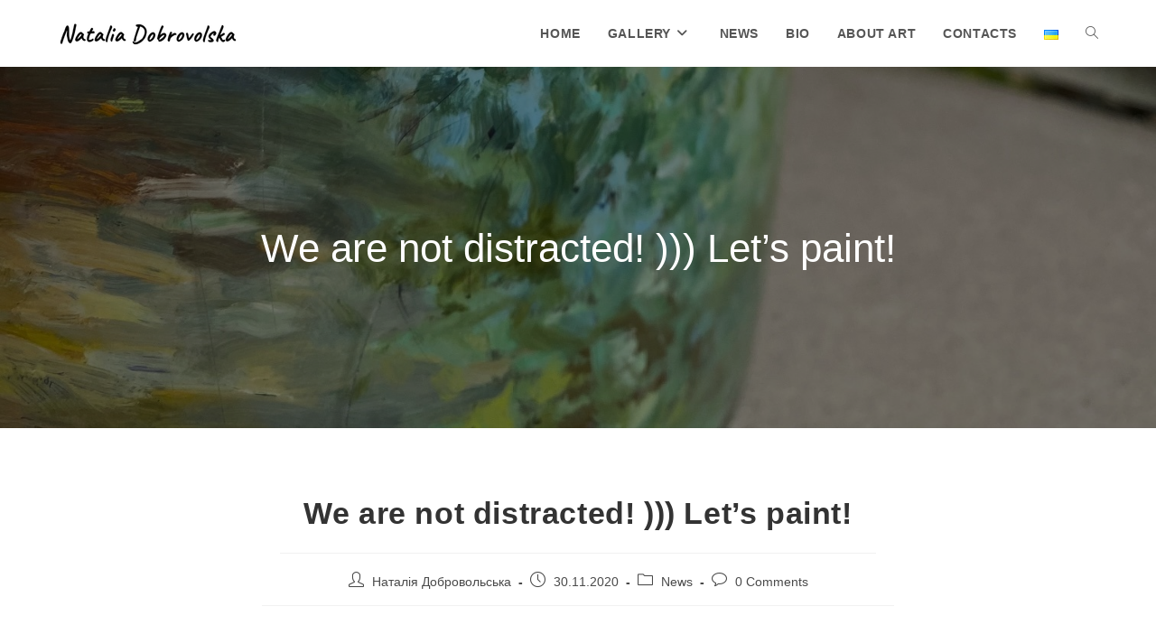

--- FILE ---
content_type: text/html; charset=UTF-8
request_url: https://dobrovolska.org.ua/en/2020/11/30/%D0%BD%D0%B5-%D0%B2%D1%96%D0%B4%D0%B2%D0%BE%D0%BB%D1%96%D0%BA%D0%B0%D1%94%D0%BC%D0%BE%D1%81%D1%8F-%D0%BC%D0%B0%D0%BB%D1%8E%D1%94%D0%BC%D0%BE-%D0%B4%D0%B0%D0%BB%D1%96-2/
body_size: 15351
content:
<!DOCTYPE html>
<html class="html" dir="ltr" lang="en-GB" prefix="og: https://ogp.me/ns#">
<head>
	<meta charset="UTF-8">
	<link rel="profile" href="https://gmpg.org/xfn/11">

	<title>Let's paint in the bottle! | Наталія Добровольська</title>

		<!-- All in One SEO 4.9.3 - aioseo.com -->
	<meta name="description" content="Wind, The process of painting in the curve bottle." />
	<meta name="robots" content="max-image-preview:large" />
	<meta name="author" content="Наталія Добровольська"/>
	<meta name="keywords" content="wind in the bottle,picture in the bottle" />
	<link rel="canonical" href="https://dobrovolska.org.ua/en/2020/11/30/%d0%bd%d0%b5-%d0%b2%d1%96%d0%b4%d0%b2%d0%be%d0%bb%d1%96%d0%ba%d0%b0%d1%94%d0%bc%d0%be%d1%81%d1%8f-%d0%bc%d0%b0%d0%bb%d1%8e%d1%94%d0%bc%d0%be-%d0%b4%d0%b0%d0%bb%d1%96-2/" />
	<meta name="generator" content="All in One SEO (AIOSEO) 4.9.3" />
		<meta property="og:locale" content="en_GB" />
		<meta property="og:site_name" content="Наталія Добровольська | Портфоліо ужгородської художниці" />
		<meta property="og:type" content="article" />
		<meta property="og:title" content="Let&#039;s paint in the bottle! | Наталія Добровольська" />
		<meta property="og:description" content="Wind, The process of painting in the curve bottle." />
		<meta property="og:url" content="https://dobrovolska.org.ua/en/2020/11/30/%d0%bd%d0%b5-%d0%b2%d1%96%d0%b4%d0%b2%d0%be%d0%bb%d1%96%d0%ba%d0%b0%d1%94%d0%bc%d0%be%d1%81%d1%8f-%d0%bc%d0%b0%d0%bb%d1%8e%d1%94%d0%bc%d0%be-%d0%b4%d0%b0%d0%bb%d1%96-2/" />
		<meta property="og:image" content="https://dobrovolska.org.ua/wp-content/uploads/2020/11/ND-regular-200.png" />
		<meta property="og:image:secure_url" content="https://dobrovolska.org.ua/wp-content/uploads/2020/11/ND-regular-200.png" />
		<meta property="article:published_time" content="2020-11-30T11:15:20+00:00" />
		<meta property="article:modified_time" content="2020-12-22T12:20:47+00:00" />
		<meta name="twitter:card" content="summary" />
		<meta name="twitter:title" content="Let&#039;s paint in the bottle! | Наталія Добровольська" />
		<meta name="twitter:description" content="Wind, The process of painting in the curve bottle." />
		<meta name="twitter:image" content="https://dobrovolska.org.ua/wp-content/uploads/2020/11/ND-regular-200.png" />
		<script type="application/ld+json" class="aioseo-schema">
			{"@context":"https:\/\/schema.org","@graph":[{"@type":"Article","@id":"https:\/\/dobrovolska.org.ua\/en\/2020\/11\/30\/%d0%bd%d0%b5-%d0%b2%d1%96%d0%b4%d0%b2%d0%be%d0%bb%d1%96%d0%ba%d0%b0%d1%94%d0%bc%d0%be%d1%81%d1%8f-%d0%bc%d0%b0%d0%bb%d1%8e%d1%94%d0%bc%d0%be-%d0%b4%d0%b0%d0%bb%d1%96-2\/#article","name":"Let's paint in the bottle! | \u041d\u0430\u0442\u0430\u043b\u0456\u044f \u0414\u043e\u0431\u0440\u043e\u0432\u043e\u043b\u044c\u0441\u044c\u043a\u0430","headline":"We are not distracted! ))) Let&#8217;s paint!","author":{"@id":"https:\/\/dobrovolska.org.ua\/en\/author\/adam4o\/#author"},"publisher":{"@id":"https:\/\/dobrovolska.org.ua\/#organization"},"image":{"@type":"ImageObject","url":"https:\/\/dobrovolska.org.ua\/wp-content\/uploads\/2020\/11\/IMG_9077-1.jpg","width":1512,"height":1599},"datePublished":"2020-11-30T14:15:20+03:00","dateModified":"2020-12-22T15:20:47+03:00","inLanguage":"en-GB","mainEntityOfPage":{"@id":"https:\/\/dobrovolska.org.ua\/en\/2020\/11\/30\/%d0%bd%d0%b5-%d0%b2%d1%96%d0%b4%d0%b2%d0%be%d0%bb%d1%96%d0%ba%d0%b0%d1%94%d0%bc%d0%be%d1%81%d1%8f-%d0%bc%d0%b0%d0%bb%d1%8e%d1%94%d0%bc%d0%be-%d0%b4%d0%b0%d0%bb%d1%96-2\/#webpage"},"isPartOf":{"@id":"https:\/\/dobrovolska.org.ua\/en\/2020\/11\/30\/%d0%bd%d0%b5-%d0%b2%d1%96%d0%b4%d0%b2%d0%be%d0%bb%d1%96%d0%ba%d0%b0%d1%94%d0%bc%d0%be%d1%81%d1%8f-%d0%bc%d0%b0%d0%bb%d1%8e%d1%94%d0%bc%d0%be-%d0%b4%d0%b0%d0%bb%d1%96-2\/#webpage"},"articleSection":"News, English, f4adade3-7b62-4a40-899d-c7f1904cca31"},{"@type":"BreadcrumbList","@id":"https:\/\/dobrovolska.org.ua\/en\/2020\/11\/30\/%d0%bd%d0%b5-%d0%b2%d1%96%d0%b4%d0%b2%d0%be%d0%bb%d1%96%d0%ba%d0%b0%d1%94%d0%bc%d0%be%d1%81%d1%8f-%d0%bc%d0%b0%d0%bb%d1%8e%d1%94%d0%bc%d0%be-%d0%b4%d0%b0%d0%bb%d1%96-2\/#breadcrumblist","itemListElement":[{"@type":"ListItem","@id":"https:\/\/dobrovolska.org.ua#listItem","position":1,"name":"Home","item":"https:\/\/dobrovolska.org.ua","nextItem":{"@type":"ListItem","@id":"https:\/\/dobrovolska.org.ua\/en\/category\/news-en\/#listItem","name":"News"}},{"@type":"ListItem","@id":"https:\/\/dobrovolska.org.ua\/en\/category\/news-en\/#listItem","position":2,"name":"News","item":"https:\/\/dobrovolska.org.ua\/en\/category\/news-en\/","nextItem":{"@type":"ListItem","@id":"https:\/\/dobrovolska.org.ua\/en\/2020\/11\/30\/%d0%bd%d0%b5-%d0%b2%d1%96%d0%b4%d0%b2%d0%be%d0%bb%d1%96%d0%ba%d0%b0%d1%94%d0%bc%d0%be%d1%81%d1%8f-%d0%bc%d0%b0%d0%bb%d1%8e%d1%94%d0%bc%d0%be-%d0%b4%d0%b0%d0%bb%d1%96-2\/#listItem","name":"We are not distracted! ))) Let&#8217;s paint!"},"previousItem":{"@type":"ListItem","@id":"https:\/\/dobrovolska.org.ua#listItem","name":"Home"}},{"@type":"ListItem","@id":"https:\/\/dobrovolska.org.ua\/en\/2020\/11\/30\/%d0%bd%d0%b5-%d0%b2%d1%96%d0%b4%d0%b2%d0%be%d0%bb%d1%96%d0%ba%d0%b0%d1%94%d0%bc%d0%be%d1%81%d1%8f-%d0%bc%d0%b0%d0%bb%d1%8e%d1%94%d0%bc%d0%be-%d0%b4%d0%b0%d0%bb%d1%96-2\/#listItem","position":3,"name":"We are not distracted! ))) Let&#8217;s paint!","previousItem":{"@type":"ListItem","@id":"https:\/\/dobrovolska.org.ua\/en\/category\/news-en\/#listItem","name":"News"}}]},{"@type":"Organization","@id":"https:\/\/dobrovolska.org.ua\/#organization","name":"\u041d\u0430\u0442\u0430\u043b\u0456\u044f \u0414\u043e\u0431\u0440\u043e\u0432\u043e\u043b\u044c\u0441\u044c\u043a\u0430","description":"\u041f\u043e\u0440\u0442\u0444\u043e\u043b\u0456\u043e \u0443\u0436\u0433\u043e\u0440\u043e\u0434\u0441\u044c\u043a\u043e\u0457 \u0445\u0443\u0434\u043e\u0436\u043d\u0438\u0446\u0456","url":"https:\/\/dobrovolska.org.ua\/","logo":{"@type":"ImageObject","url":"https:\/\/dobrovolska.org.ua\/wp-content\/uploads\/2020\/11\/ND-regular-200.png","@id":"https:\/\/dobrovolska.org.ua\/en\/2020\/11\/30\/%d0%bd%d0%b5-%d0%b2%d1%96%d0%b4%d0%b2%d0%be%d0%bb%d1%96%d0%ba%d0%b0%d1%94%d0%bc%d0%be%d1%81%d1%8f-%d0%bc%d0%b0%d0%bb%d1%8e%d1%94%d0%bc%d0%be-%d0%b4%d0%b0%d0%bb%d1%96-2\/#organizationLogo","width":200,"height":25},"image":{"@id":"https:\/\/dobrovolska.org.ua\/en\/2020\/11\/30\/%d0%bd%d0%b5-%d0%b2%d1%96%d0%b4%d0%b2%d0%be%d0%bb%d1%96%d0%ba%d0%b0%d1%94%d0%bc%d0%be%d1%81%d1%8f-%d0%bc%d0%b0%d0%bb%d1%8e%d1%94%d0%bc%d0%be-%d0%b4%d0%b0%d0%bb%d1%96-2\/#organizationLogo"}},{"@type":"Person","@id":"https:\/\/dobrovolska.org.ua\/en\/author\/adam4o\/#author","url":"https:\/\/dobrovolska.org.ua\/en\/author\/adam4o\/","name":"\u041d\u0430\u0442\u0430\u043b\u0456\u044f \u0414\u043e\u0431\u0440\u043e\u0432\u043e\u043b\u044c\u0441\u044c\u043a\u0430","image":{"@type":"ImageObject","@id":"https:\/\/dobrovolska.org.ua\/en\/2020\/11\/30\/%d0%bd%d0%b5-%d0%b2%d1%96%d0%b4%d0%b2%d0%be%d0%bb%d1%96%d0%ba%d0%b0%d1%94%d0%bc%d0%be%d1%81%d1%8f-%d0%bc%d0%b0%d0%bb%d1%8e%d1%94%d0%bc%d0%be-%d0%b4%d0%b0%d0%bb%d1%96-2\/#authorImage","url":"https:\/\/secure.gravatar.com\/avatar\/b0354cb39f0d3df870544db9735d27c8?s=96&d=mm&r=g","width":96,"height":96,"caption":"\u041d\u0430\u0442\u0430\u043b\u0456\u044f \u0414\u043e\u0431\u0440\u043e\u0432\u043e\u043b\u044c\u0441\u044c\u043a\u0430"}},{"@type":"WebPage","@id":"https:\/\/dobrovolska.org.ua\/en\/2020\/11\/30\/%d0%bd%d0%b5-%d0%b2%d1%96%d0%b4%d0%b2%d0%be%d0%bb%d1%96%d0%ba%d0%b0%d1%94%d0%bc%d0%be%d1%81%d1%8f-%d0%bc%d0%b0%d0%bb%d1%8e%d1%94%d0%bc%d0%be-%d0%b4%d0%b0%d0%bb%d1%96-2\/#webpage","url":"https:\/\/dobrovolska.org.ua\/en\/2020\/11\/30\/%d0%bd%d0%b5-%d0%b2%d1%96%d0%b4%d0%b2%d0%be%d0%bb%d1%96%d0%ba%d0%b0%d1%94%d0%bc%d0%be%d1%81%d1%8f-%d0%bc%d0%b0%d0%bb%d1%8e%d1%94%d0%bc%d0%be-%d0%b4%d0%b0%d0%bb%d1%96-2\/","name":"Let's paint in the bottle! | \u041d\u0430\u0442\u0430\u043b\u0456\u044f \u0414\u043e\u0431\u0440\u043e\u0432\u043e\u043b\u044c\u0441\u044c\u043a\u0430","description":"Wind, The process of painting in the curve bottle.","inLanguage":"en-GB","isPartOf":{"@id":"https:\/\/dobrovolska.org.ua\/#website"},"breadcrumb":{"@id":"https:\/\/dobrovolska.org.ua\/en\/2020\/11\/30\/%d0%bd%d0%b5-%d0%b2%d1%96%d0%b4%d0%b2%d0%be%d0%bb%d1%96%d0%ba%d0%b0%d1%94%d0%bc%d0%be%d1%81%d1%8f-%d0%bc%d0%b0%d0%bb%d1%8e%d1%94%d0%bc%d0%be-%d0%b4%d0%b0%d0%bb%d1%96-2\/#breadcrumblist"},"author":{"@id":"https:\/\/dobrovolska.org.ua\/en\/author\/adam4o\/#author"},"creator":{"@id":"https:\/\/dobrovolska.org.ua\/en\/author\/adam4o\/#author"},"image":{"@type":"ImageObject","url":"https:\/\/dobrovolska.org.ua\/wp-content\/uploads\/2020\/11\/IMG_9077-1.jpg","@id":"https:\/\/dobrovolska.org.ua\/en\/2020\/11\/30\/%d0%bd%d0%b5-%d0%b2%d1%96%d0%b4%d0%b2%d0%be%d0%bb%d1%96%d0%ba%d0%b0%d1%94%d0%bc%d0%be%d1%81%d1%8f-%d0%bc%d0%b0%d0%bb%d1%8e%d1%94%d0%bc%d0%be-%d0%b4%d0%b0%d0%bb%d1%96-2\/#mainImage","width":1512,"height":1599},"primaryImageOfPage":{"@id":"https:\/\/dobrovolska.org.ua\/en\/2020\/11\/30\/%d0%bd%d0%b5-%d0%b2%d1%96%d0%b4%d0%b2%d0%be%d0%bb%d1%96%d0%ba%d0%b0%d1%94%d0%bc%d0%be%d1%81%d1%8f-%d0%bc%d0%b0%d0%bb%d1%8e%d1%94%d0%bc%d0%be-%d0%b4%d0%b0%d0%bb%d1%96-2\/#mainImage"},"datePublished":"2020-11-30T14:15:20+03:00","dateModified":"2020-12-22T15:20:47+03:00"},{"@type":"WebSite","@id":"https:\/\/dobrovolska.org.ua\/#website","url":"https:\/\/dobrovolska.org.ua\/","name":"\u041d\u0430\u0442\u0430\u043b\u0456\u044f \u0414\u043e\u0431\u0440\u043e\u0432\u043e\u043b\u044c\u0441\u044c\u043a\u0430","description":"\u041f\u043e\u0440\u0442\u0444\u043e\u043b\u0456\u043e \u0443\u0436\u0433\u043e\u0440\u043e\u0434\u0441\u044c\u043a\u043e\u0457 \u0445\u0443\u0434\u043e\u0436\u043d\u0438\u0446\u0456","inLanguage":"en-GB","publisher":{"@id":"https:\/\/dobrovolska.org.ua\/#organization"}}]}
		</script>
		<!-- All in One SEO -->

<link rel="alternate" href="https://dobrovolska.org.ua/2020/11/30/%d0%bd%d0%b5-%d0%b2%d1%96%d0%b4%d0%b2%d0%be%d0%bb%d1%96%d0%ba%d0%b0%d1%94%d0%bc%d0%be%d1%81%d1%8f-%d0%bc%d0%b0%d0%bb%d1%8e%d1%94%d0%bc%d0%be-%d0%b4%d0%b0%d0%bb%d1%96/" hreflang="uk" />
<link rel="alternate" href="https://dobrovolska.org.ua/en/2020/11/30/%d0%bd%d0%b5-%d0%b2%d1%96%d0%b4%d0%b2%d0%be%d0%bb%d1%96%d0%ba%d0%b0%d1%94%d0%bc%d0%be%d1%81%d1%8f-%d0%bc%d0%b0%d0%bb%d1%8e%d1%94%d0%bc%d0%be-%d0%b4%d0%b0%d0%bb%d1%96-2/" hreflang="en" />
<link rel="pingback" href="https://dobrovolska.org.ua/xmlrpc.php">
<meta name="viewport" content="width=device-width, initial-scale=1"><link rel="alternate" type="application/rss+xml" title="Наталія Добровольська &raquo; Feed" href="https://dobrovolska.org.ua/en/feed/" />
<link rel="alternate" type="application/rss+xml" title="Наталія Добровольська &raquo; Comments Feed" href="https://dobrovolska.org.ua/en/comments/feed/" />
<link rel="alternate" type="application/rss+xml" title="Наталія Добровольська &raquo; We are not distracted! ))) Let&#8217;s paint! Comments Feed" href="https://dobrovolska.org.ua/en/2020/11/30/%d0%bd%d0%b5-%d0%b2%d1%96%d0%b4%d0%b2%d0%be%d0%bb%d1%96%d0%ba%d0%b0%d1%94%d0%bc%d0%be%d1%81%d1%8f-%d0%bc%d0%b0%d0%bb%d1%8e%d1%94%d0%bc%d0%be-%d0%b4%d0%b0%d0%bb%d1%96-2/feed/" />
<script>
window._wpemojiSettings = {"baseUrl":"https:\/\/s.w.org\/images\/core\/emoji\/14.0.0\/72x72\/","ext":".png","svgUrl":"https:\/\/s.w.org\/images\/core\/emoji\/14.0.0\/svg\/","svgExt":".svg","source":{"concatemoji":"https:\/\/dobrovolska.org.ua\/wp-includes\/js\/wp-emoji-release.min.js?ver=6.4.7"}};
/*! This file is auto-generated */
!function(i,n){var o,s,e;function c(e){try{var t={supportTests:e,timestamp:(new Date).valueOf()};sessionStorage.setItem(o,JSON.stringify(t))}catch(e){}}function p(e,t,n){e.clearRect(0,0,e.canvas.width,e.canvas.height),e.fillText(t,0,0);var t=new Uint32Array(e.getImageData(0,0,e.canvas.width,e.canvas.height).data),r=(e.clearRect(0,0,e.canvas.width,e.canvas.height),e.fillText(n,0,0),new Uint32Array(e.getImageData(0,0,e.canvas.width,e.canvas.height).data));return t.every(function(e,t){return e===r[t]})}function u(e,t,n){switch(t){case"flag":return n(e,"\ud83c\udff3\ufe0f\u200d\u26a7\ufe0f","\ud83c\udff3\ufe0f\u200b\u26a7\ufe0f")?!1:!n(e,"\ud83c\uddfa\ud83c\uddf3","\ud83c\uddfa\u200b\ud83c\uddf3")&&!n(e,"\ud83c\udff4\udb40\udc67\udb40\udc62\udb40\udc65\udb40\udc6e\udb40\udc67\udb40\udc7f","\ud83c\udff4\u200b\udb40\udc67\u200b\udb40\udc62\u200b\udb40\udc65\u200b\udb40\udc6e\u200b\udb40\udc67\u200b\udb40\udc7f");case"emoji":return!n(e,"\ud83e\udef1\ud83c\udffb\u200d\ud83e\udef2\ud83c\udfff","\ud83e\udef1\ud83c\udffb\u200b\ud83e\udef2\ud83c\udfff")}return!1}function f(e,t,n){var r="undefined"!=typeof WorkerGlobalScope&&self instanceof WorkerGlobalScope?new OffscreenCanvas(300,150):i.createElement("canvas"),a=r.getContext("2d",{willReadFrequently:!0}),o=(a.textBaseline="top",a.font="600 32px Arial",{});return e.forEach(function(e){o[e]=t(a,e,n)}),o}function t(e){var t=i.createElement("script");t.src=e,t.defer=!0,i.head.appendChild(t)}"undefined"!=typeof Promise&&(o="wpEmojiSettingsSupports",s=["flag","emoji"],n.supports={everything:!0,everythingExceptFlag:!0},e=new Promise(function(e){i.addEventListener("DOMContentLoaded",e,{once:!0})}),new Promise(function(t){var n=function(){try{var e=JSON.parse(sessionStorage.getItem(o));if("object"==typeof e&&"number"==typeof e.timestamp&&(new Date).valueOf()<e.timestamp+604800&&"object"==typeof e.supportTests)return e.supportTests}catch(e){}return null}();if(!n){if("undefined"!=typeof Worker&&"undefined"!=typeof OffscreenCanvas&&"undefined"!=typeof URL&&URL.createObjectURL&&"undefined"!=typeof Blob)try{var e="postMessage("+f.toString()+"("+[JSON.stringify(s),u.toString(),p.toString()].join(",")+"));",r=new Blob([e],{type:"text/javascript"}),a=new Worker(URL.createObjectURL(r),{name:"wpTestEmojiSupports"});return void(a.onmessage=function(e){c(n=e.data),a.terminate(),t(n)})}catch(e){}c(n=f(s,u,p))}t(n)}).then(function(e){for(var t in e)n.supports[t]=e[t],n.supports.everything=n.supports.everything&&n.supports[t],"flag"!==t&&(n.supports.everythingExceptFlag=n.supports.everythingExceptFlag&&n.supports[t]);n.supports.everythingExceptFlag=n.supports.everythingExceptFlag&&!n.supports.flag,n.DOMReady=!1,n.readyCallback=function(){n.DOMReady=!0}}).then(function(){return e}).then(function(){var e;n.supports.everything||(n.readyCallback(),(e=n.source||{}).concatemoji?t(e.concatemoji):e.wpemoji&&e.twemoji&&(t(e.twemoji),t(e.wpemoji)))}))}((window,document),window._wpemojiSettings);
</script>
<style id='wp-emoji-styles-inline-css'>

	img.wp-smiley, img.emoji {
		display: inline !important;
		border: none !important;
		box-shadow: none !important;
		height: 1em !important;
		width: 1em !important;
		margin: 0 0.07em !important;
		vertical-align: -0.1em !important;
		background: none !important;
		padding: 0 !important;
	}
</style>
<link rel='stylesheet' id='aioseo/css/src/vue/standalone/blocks/table-of-contents/global.scss-css' href='https://dobrovolska.org.ua/wp-content/plugins/all-in-one-seo-pack/dist/Lite/assets/css/table-of-contents/global.e90f6d47.css?ver=4.9.3' media='all' />
<style id='classic-theme-styles-inline-css'>
/*! This file is auto-generated */
.wp-block-button__link{color:#fff;background-color:#32373c;border-radius:9999px;box-shadow:none;text-decoration:none;padding:calc(.667em + 2px) calc(1.333em + 2px);font-size:1.125em}.wp-block-file__button{background:#32373c;color:#fff;text-decoration:none}
</style>
<style id='global-styles-inline-css'>
body{--wp--preset--color--black: #000000;--wp--preset--color--cyan-bluish-gray: #abb8c3;--wp--preset--color--white: #ffffff;--wp--preset--color--pale-pink: #f78da7;--wp--preset--color--vivid-red: #cf2e2e;--wp--preset--color--luminous-vivid-orange: #ff6900;--wp--preset--color--luminous-vivid-amber: #fcb900;--wp--preset--color--light-green-cyan: #7bdcb5;--wp--preset--color--vivid-green-cyan: #00d084;--wp--preset--color--pale-cyan-blue: #8ed1fc;--wp--preset--color--vivid-cyan-blue: #0693e3;--wp--preset--color--vivid-purple: #9b51e0;--wp--preset--gradient--vivid-cyan-blue-to-vivid-purple: linear-gradient(135deg,rgba(6,147,227,1) 0%,rgb(155,81,224) 100%);--wp--preset--gradient--light-green-cyan-to-vivid-green-cyan: linear-gradient(135deg,rgb(122,220,180) 0%,rgb(0,208,130) 100%);--wp--preset--gradient--luminous-vivid-amber-to-luminous-vivid-orange: linear-gradient(135deg,rgba(252,185,0,1) 0%,rgba(255,105,0,1) 100%);--wp--preset--gradient--luminous-vivid-orange-to-vivid-red: linear-gradient(135deg,rgba(255,105,0,1) 0%,rgb(207,46,46) 100%);--wp--preset--gradient--very-light-gray-to-cyan-bluish-gray: linear-gradient(135deg,rgb(238,238,238) 0%,rgb(169,184,195) 100%);--wp--preset--gradient--cool-to-warm-spectrum: linear-gradient(135deg,rgb(74,234,220) 0%,rgb(151,120,209) 20%,rgb(207,42,186) 40%,rgb(238,44,130) 60%,rgb(251,105,98) 80%,rgb(254,248,76) 100%);--wp--preset--gradient--blush-light-purple: linear-gradient(135deg,rgb(255,206,236) 0%,rgb(152,150,240) 100%);--wp--preset--gradient--blush-bordeaux: linear-gradient(135deg,rgb(254,205,165) 0%,rgb(254,45,45) 50%,rgb(107,0,62) 100%);--wp--preset--gradient--luminous-dusk: linear-gradient(135deg,rgb(255,203,112) 0%,rgb(199,81,192) 50%,rgb(65,88,208) 100%);--wp--preset--gradient--pale-ocean: linear-gradient(135deg,rgb(255,245,203) 0%,rgb(182,227,212) 50%,rgb(51,167,181) 100%);--wp--preset--gradient--electric-grass: linear-gradient(135deg,rgb(202,248,128) 0%,rgb(113,206,126) 100%);--wp--preset--gradient--midnight: linear-gradient(135deg,rgb(2,3,129) 0%,rgb(40,116,252) 100%);--wp--preset--font-size--small: 13px;--wp--preset--font-size--medium: 20px;--wp--preset--font-size--large: 36px;--wp--preset--font-size--x-large: 42px;--wp--preset--spacing--20: 0.44rem;--wp--preset--spacing--30: 0.67rem;--wp--preset--spacing--40: 1rem;--wp--preset--spacing--50: 1.5rem;--wp--preset--spacing--60: 2.25rem;--wp--preset--spacing--70: 3.38rem;--wp--preset--spacing--80: 5.06rem;--wp--preset--shadow--natural: 6px 6px 9px rgba(0, 0, 0, 0.2);--wp--preset--shadow--deep: 12px 12px 50px rgba(0, 0, 0, 0.4);--wp--preset--shadow--sharp: 6px 6px 0px rgba(0, 0, 0, 0.2);--wp--preset--shadow--outlined: 6px 6px 0px -3px rgba(255, 255, 255, 1), 6px 6px rgba(0, 0, 0, 1);--wp--preset--shadow--crisp: 6px 6px 0px rgba(0, 0, 0, 1);}:where(.is-layout-flex){gap: 0.5em;}:where(.is-layout-grid){gap: 0.5em;}body .is-layout-flow > .alignleft{float: left;margin-inline-start: 0;margin-inline-end: 2em;}body .is-layout-flow > .alignright{float: right;margin-inline-start: 2em;margin-inline-end: 0;}body .is-layout-flow > .aligncenter{margin-left: auto !important;margin-right: auto !important;}body .is-layout-constrained > .alignleft{float: left;margin-inline-start: 0;margin-inline-end: 2em;}body .is-layout-constrained > .alignright{float: right;margin-inline-start: 2em;margin-inline-end: 0;}body .is-layout-constrained > .aligncenter{margin-left: auto !important;margin-right: auto !important;}body .is-layout-constrained > :where(:not(.alignleft):not(.alignright):not(.alignfull)){max-width: var(--wp--style--global--content-size);margin-left: auto !important;margin-right: auto !important;}body .is-layout-constrained > .alignwide{max-width: var(--wp--style--global--wide-size);}body .is-layout-flex{display: flex;}body .is-layout-flex{flex-wrap: wrap;align-items: center;}body .is-layout-flex > *{margin: 0;}body .is-layout-grid{display: grid;}body .is-layout-grid > *{margin: 0;}:where(.wp-block-columns.is-layout-flex){gap: 2em;}:where(.wp-block-columns.is-layout-grid){gap: 2em;}:where(.wp-block-post-template.is-layout-flex){gap: 1.25em;}:where(.wp-block-post-template.is-layout-grid){gap: 1.25em;}.has-black-color{color: var(--wp--preset--color--black) !important;}.has-cyan-bluish-gray-color{color: var(--wp--preset--color--cyan-bluish-gray) !important;}.has-white-color{color: var(--wp--preset--color--white) !important;}.has-pale-pink-color{color: var(--wp--preset--color--pale-pink) !important;}.has-vivid-red-color{color: var(--wp--preset--color--vivid-red) !important;}.has-luminous-vivid-orange-color{color: var(--wp--preset--color--luminous-vivid-orange) !important;}.has-luminous-vivid-amber-color{color: var(--wp--preset--color--luminous-vivid-amber) !important;}.has-light-green-cyan-color{color: var(--wp--preset--color--light-green-cyan) !important;}.has-vivid-green-cyan-color{color: var(--wp--preset--color--vivid-green-cyan) !important;}.has-pale-cyan-blue-color{color: var(--wp--preset--color--pale-cyan-blue) !important;}.has-vivid-cyan-blue-color{color: var(--wp--preset--color--vivid-cyan-blue) !important;}.has-vivid-purple-color{color: var(--wp--preset--color--vivid-purple) !important;}.has-black-background-color{background-color: var(--wp--preset--color--black) !important;}.has-cyan-bluish-gray-background-color{background-color: var(--wp--preset--color--cyan-bluish-gray) !important;}.has-white-background-color{background-color: var(--wp--preset--color--white) !important;}.has-pale-pink-background-color{background-color: var(--wp--preset--color--pale-pink) !important;}.has-vivid-red-background-color{background-color: var(--wp--preset--color--vivid-red) !important;}.has-luminous-vivid-orange-background-color{background-color: var(--wp--preset--color--luminous-vivid-orange) !important;}.has-luminous-vivid-amber-background-color{background-color: var(--wp--preset--color--luminous-vivid-amber) !important;}.has-light-green-cyan-background-color{background-color: var(--wp--preset--color--light-green-cyan) !important;}.has-vivid-green-cyan-background-color{background-color: var(--wp--preset--color--vivid-green-cyan) !important;}.has-pale-cyan-blue-background-color{background-color: var(--wp--preset--color--pale-cyan-blue) !important;}.has-vivid-cyan-blue-background-color{background-color: var(--wp--preset--color--vivid-cyan-blue) !important;}.has-vivid-purple-background-color{background-color: var(--wp--preset--color--vivid-purple) !important;}.has-black-border-color{border-color: var(--wp--preset--color--black) !important;}.has-cyan-bluish-gray-border-color{border-color: var(--wp--preset--color--cyan-bluish-gray) !important;}.has-white-border-color{border-color: var(--wp--preset--color--white) !important;}.has-pale-pink-border-color{border-color: var(--wp--preset--color--pale-pink) !important;}.has-vivid-red-border-color{border-color: var(--wp--preset--color--vivid-red) !important;}.has-luminous-vivid-orange-border-color{border-color: var(--wp--preset--color--luminous-vivid-orange) !important;}.has-luminous-vivid-amber-border-color{border-color: var(--wp--preset--color--luminous-vivid-amber) !important;}.has-light-green-cyan-border-color{border-color: var(--wp--preset--color--light-green-cyan) !important;}.has-vivid-green-cyan-border-color{border-color: var(--wp--preset--color--vivid-green-cyan) !important;}.has-pale-cyan-blue-border-color{border-color: var(--wp--preset--color--pale-cyan-blue) !important;}.has-vivid-cyan-blue-border-color{border-color: var(--wp--preset--color--vivid-cyan-blue) !important;}.has-vivid-purple-border-color{border-color: var(--wp--preset--color--vivid-purple) !important;}.has-vivid-cyan-blue-to-vivid-purple-gradient-background{background: var(--wp--preset--gradient--vivid-cyan-blue-to-vivid-purple) !important;}.has-light-green-cyan-to-vivid-green-cyan-gradient-background{background: var(--wp--preset--gradient--light-green-cyan-to-vivid-green-cyan) !important;}.has-luminous-vivid-amber-to-luminous-vivid-orange-gradient-background{background: var(--wp--preset--gradient--luminous-vivid-amber-to-luminous-vivid-orange) !important;}.has-luminous-vivid-orange-to-vivid-red-gradient-background{background: var(--wp--preset--gradient--luminous-vivid-orange-to-vivid-red) !important;}.has-very-light-gray-to-cyan-bluish-gray-gradient-background{background: var(--wp--preset--gradient--very-light-gray-to-cyan-bluish-gray) !important;}.has-cool-to-warm-spectrum-gradient-background{background: var(--wp--preset--gradient--cool-to-warm-spectrum) !important;}.has-blush-light-purple-gradient-background{background: var(--wp--preset--gradient--blush-light-purple) !important;}.has-blush-bordeaux-gradient-background{background: var(--wp--preset--gradient--blush-bordeaux) !important;}.has-luminous-dusk-gradient-background{background: var(--wp--preset--gradient--luminous-dusk) !important;}.has-pale-ocean-gradient-background{background: var(--wp--preset--gradient--pale-ocean) !important;}.has-electric-grass-gradient-background{background: var(--wp--preset--gradient--electric-grass) !important;}.has-midnight-gradient-background{background: var(--wp--preset--gradient--midnight) !important;}.has-small-font-size{font-size: var(--wp--preset--font-size--small) !important;}.has-medium-font-size{font-size: var(--wp--preset--font-size--medium) !important;}.has-large-font-size{font-size: var(--wp--preset--font-size--large) !important;}.has-x-large-font-size{font-size: var(--wp--preset--font-size--x-large) !important;}
.wp-block-navigation a:where(:not(.wp-element-button)){color: inherit;}
:where(.wp-block-post-template.is-layout-flex){gap: 1.25em;}:where(.wp-block-post-template.is-layout-grid){gap: 1.25em;}
:where(.wp-block-columns.is-layout-flex){gap: 2em;}:where(.wp-block-columns.is-layout-grid){gap: 2em;}
.wp-block-pullquote{font-size: 1.5em;line-height: 1.6;}
</style>
<link rel='stylesheet' id='contact-form-7-css' href='https://dobrovolska.org.ua/wp-content/plugins/contact-form-7/includes/css/styles.css?ver=5.9.8' media='all' />
<link rel='stylesheet' id='font-awesome-css' href='https://dobrovolska.org.ua/wp-content/themes/oceanwp/assets/fonts/fontawesome/css/all.min.css?ver=6.4.2' media='all' />
<link rel='stylesheet' id='simple-line-icons-css' href='https://dobrovolska.org.ua/wp-content/themes/oceanwp/assets/css/third/simple-line-icons.min.css?ver=2.4.0' media='all' />
<link rel='stylesheet' id='oceanwp-style-css' href='https://dobrovolska.org.ua/wp-content/themes/oceanwp/assets/css/style.min.css?ver=1.9.0.1603641335' media='all' />
<link rel='stylesheet' id='elementor-icons-css' href='https://dobrovolska.org.ua/wp-content/plugins/elementor/assets/lib/eicons/css/elementor-icons.min.css?ver=5.35.0' media='all' />
<link rel='stylesheet' id='elementor-frontend-css' href='https://dobrovolska.org.ua/wp-content/plugins/elementor/assets/css/frontend.min.css?ver=3.27.7' media='all' />
<link rel='stylesheet' id='elementor-post-13-css' href='https://dobrovolska.org.ua/wp-content/uploads/elementor/css/post-13.css?ver=1741881205' media='all' />
<link rel='stylesheet' id='widget-text-editor-css' href='https://dobrovolska.org.ua/wp-content/plugins/elementor/assets/css/widget-text-editor.min.css?ver=3.27.7' media='all' />
<link rel='stylesheet' id='widget-image-css' href='https://dobrovolska.org.ua/wp-content/plugins/elementor/assets/css/widget-image.min.css?ver=3.27.7' media='all' />
<link rel='stylesheet' id='widget-video-css' href='https://dobrovolska.org.ua/wp-content/plugins/elementor/assets/css/widget-video.min.css?ver=3.27.7' media='all' />
<link rel='stylesheet' id='elementor-post-2724-css' href='https://dobrovolska.org.ua/wp-content/uploads/elementor/css/post-2724.css?ver=1741940885' media='all' />
<link rel='stylesheet' id='eael-general-css' href='https://dobrovolska.org.ua/wp-content/plugins/essential-addons-for-elementor-lite/assets/front-end/css/view/general.min.css?ver=6.5.7' media='all' />
<link rel='stylesheet' id='oe-widgets-style-css' href='https://dobrovolska.org.ua/wp-content/plugins/ocean-extra/assets/css/widgets.css?ver=6.4.7' media='all' />
<link rel='stylesheet' id='google-fonts-1-css' href='https://fonts.googleapis.com/css?family=Roboto%3A100%2C100italic%2C200%2C200italic%2C300%2C300italic%2C400%2C400italic%2C500%2C500italic%2C600%2C600italic%2C700%2C700italic%2C800%2C800italic%2C900%2C900italic%7CRoboto+Slab%3A100%2C100italic%2C200%2C200italic%2C300%2C300italic%2C400%2C400italic%2C500%2C500italic%2C600%2C600italic%2C700%2C700italic%2C800%2C800italic%2C900%2C900italic&#038;display=auto&#038;ver=6.4.7' media='all' />
<link rel="preconnect" href="https://fonts.gstatic.com/" crossorigin><script src="https://dobrovolska.org.ua/wp-includes/js/jquery/jquery.min.js?ver=3.7.1" id="jquery-core-js"></script>
<script src="https://dobrovolska.org.ua/wp-includes/js/jquery/jquery-migrate.min.js?ver=3.4.1" id="jquery-migrate-js"></script>
<link rel="https://api.w.org/" href="https://dobrovolska.org.ua/wp-json/" /><link rel="alternate" type="application/json" href="https://dobrovolska.org.ua/wp-json/wp/v2/posts/2724" /><link rel="EditURI" type="application/rsd+xml" title="RSD" href="https://dobrovolska.org.ua/xmlrpc.php?rsd" />
<meta name="generator" content="WordPress 6.4.7" />
<link rel='shortlink' href='https://dobrovolska.org.ua/?p=2724' />
<link rel="alternate" type="application/json+oembed" href="https://dobrovolska.org.ua/wp-json/oembed/1.0/embed?url=https%3A%2F%2Fdobrovolska.org.ua%2Fen%2F2020%2F11%2F30%2F%25d0%25bd%25d0%25b5-%25d0%25b2%25d1%2596%25d0%25b4%25d0%25b2%25d0%25be%25d0%25bb%25d1%2596%25d0%25ba%25d0%25b0%25d1%2594%25d0%25bc%25d0%25be%25d1%2581%25d1%258f-%25d0%25bc%25d0%25b0%25d0%25bb%25d1%258e%25d1%2594%25d0%25bc%25d0%25be-%25d0%25b4%25d0%25b0%25d0%25bb%25d1%2596-2%2F&#038;lang=en" />
<link rel="alternate" type="text/xml+oembed" href="https://dobrovolska.org.ua/wp-json/oembed/1.0/embed?url=https%3A%2F%2Fdobrovolska.org.ua%2Fen%2F2020%2F11%2F30%2F%25d0%25bd%25d0%25b5-%25d0%25b2%25d1%2596%25d0%25b4%25d0%25b2%25d0%25be%25d0%25bb%25d1%2596%25d0%25ba%25d0%25b0%25d1%2594%25d0%25bc%25d0%25be%25d1%2581%25d1%258f-%25d0%25bc%25d0%25b0%25d0%25bb%25d1%258e%25d1%2594%25d0%25bc%25d0%25be-%25d0%25b4%25d0%25b0%25d0%25bb%25d1%2596-2%2F&#038;format=xml&#038;lang=en" />
<meta name="generator" content="Elementor 3.27.7; features: additional_custom_breakpoints; settings: css_print_method-external, google_font-enabled, font_display-auto">
<style>.recentcomments a{display:inline !important;padding:0 !important;margin:0 !important;}</style>			<style>
				.e-con.e-parent:nth-of-type(n+4):not(.e-lazyloaded):not(.e-no-lazyload),
				.e-con.e-parent:nth-of-type(n+4):not(.e-lazyloaded):not(.e-no-lazyload) * {
					background-image: none !important;
				}
				@media screen and (max-height: 1024px) {
					.e-con.e-parent:nth-of-type(n+3):not(.e-lazyloaded):not(.e-no-lazyload),
					.e-con.e-parent:nth-of-type(n+3):not(.e-lazyloaded):not(.e-no-lazyload) * {
						background-image: none !important;
					}
				}
				@media screen and (max-height: 640px) {
					.e-con.e-parent:nth-of-type(n+2):not(.e-lazyloaded):not(.e-no-lazyload),
					.e-con.e-parent:nth-of-type(n+2):not(.e-lazyloaded):not(.e-no-lazyload) * {
						background-image: none !important;
					}
				}
			</style>
			<link rel="icon" href="https://dobrovolska.org.ua/wp-content/uploads/2020/10/favicon.jpg" sizes="32x32" />
<link rel="icon" href="https://dobrovolska.org.ua/wp-content/uploads/2020/10/favicon.jpg" sizes="192x192" />
<link rel="apple-touch-icon" href="https://dobrovolska.org.ua/wp-content/uploads/2020/10/favicon.jpg" />
<meta name="msapplication-TileImage" content="https://dobrovolska.org.ua/wp-content/uploads/2020/10/favicon.jpg" />
<!-- OceanWP CSS -->
<style type="text/css">
/* Header CSS */#site-header.has-header-media .overlay-header-media{background-color:rgba(0,0,0,0.5)}#site-logo #site-logo-inner a img,#site-header.center-header #site-navigation-wrap .middle-site-logo a img{max-width:250px}@media (max-width:480px){#site-logo #site-logo-inner a img,#site-header.center-header #site-navigation-wrap .middle-site-logo a img{max-width:200px}}/* Footer Widgets CSS */#footer-widgets{background-color:#777777}#footer-widgets,#footer-widgets p,#footer-widgets li a:before,#footer-widgets .contact-info-widget span.oceanwp-contact-title,#footer-widgets .recent-posts-date,#footer-widgets .recent-posts-comments,#footer-widgets .widget-recent-posts-icons li .fa{color:#dbdbdb}/* Footer Bottom CSS */#footer-bottom{background-color:#777777}#footer-bottom,#footer-bottom p{color:#e5e5e5}.page-header{background-color:#ffffff;background-image:url( https://dobrovolska.org.ua/wp-content/uploads/2020/11/IMG_9077-1.jpg ) !important;background-position:bottom center}/* Typography CSS */#site-logo a.site-logo-text{font-family:Georgia,serif;font-weight:500;font-style:italic}#site-navigation-wrap .dropdown-menu >li >a,#site-header.full_screen-header .fs-dropdown-menu >li >a,#site-header.top-header #site-navigation-wrap .dropdown-menu >li >a,#site-header.center-header #site-navigation-wrap .dropdown-menu >li >a,#site-header.medium-header #site-navigation-wrap .dropdown-menu >li >a,.oceanwp-mobile-menu-icon a{font-weight:600;font-size:14px;text-transform:uppercase}.sidr-class-dropdown-menu li a,a.sidr-class-toggle-sidr-close,#mobile-dropdown ul li a,body #mobile-fullscreen ul li a{text-transform:uppercase}
</style>	<!-- Global site tag (gtag.js) - Google Analytics -->
<script async src="https://www.googletagmanager.com/gtag/js?id=G-67NY96LQ76"></script>
<script>
  window.dataLayer = window.dataLayer || [];
  function gtag(){dataLayer.push(arguments);}
  gtag('js', new Date());

  gtag('config', 'G-67NY96LQ76');
</script>
</head>

<body class="post-template-default single single-post postid-2724 single-format-standard wp-custom-logo wp-embed-responsive oceanwp-theme dropdown-mobile no-header-border default-breakpoint content-full-width content-max-width post-in-category-news-en page-with-background-title has-blog-grid elementor-default elementor-kit-13 elementor-page elementor-page-2724" itemscope="itemscope" itemtype="https://schema.org/Article">

	
	
	<div id="outer-wrap" class="site clr">

		<a class="skip-link screen-reader-text" href="#main">Skip to content</a>

		
		<div id="wrap" class="clr">

			
			
<header id="site-header" class="minimal-header effect-one clr" data-height="74" itemscope="itemscope" itemtype="https://schema.org/WPHeader" role="banner">

	
					
			<div id="site-header-inner" class="clr container">

				
				

<div id="site-logo" class="clr" itemscope itemtype="https://schema.org/Brand" >

	
	<div id="site-logo-inner" class="clr">

		<a href="https://dobrovolska.org.ua/en/home-2/" class="custom-logo-link" rel="home"><img width="200" height="25" src="https://dobrovolska.org.ua/wp-content/uploads/2020/11/ND-regular-200.png" class="custom-logo" alt="Наталія Добровольська" decoding="async" /></a>
	</div><!-- #site-logo-inner -->

	
	
</div><!-- #site-logo -->

			<div id="site-navigation-wrap" class="clr">
			
			
			
			<nav id="site-navigation" class="navigation main-navigation clr" itemscope="itemscope" itemtype="https://schema.org/SiteNavigationElement" role="navigation" >

				<ul id="menu-english" class="main-menu dropdown-menu sf-menu"><li id="menu-item-3189" class="menu-item menu-item-type-post_type menu-item-object-page menu-item-home menu-item-3189"><a href="https://dobrovolska.org.ua/en/home-2/" class="menu-link"><span class="text-wrap">Home</span></a></li><li id="menu-item-3181" class="menu-item menu-item-type-post_type menu-item-object-page menu-item-has-children dropdown menu-item-3181"><a href="https://dobrovolska.org.ua/en/gallery/" class="menu-link"><span class="text-wrap">Gallery<i class="nav-arrow fa fa-angle-down" aria-hidden="true" role="img"></i></span></a>
<ul class="sub-menu">
	<li id="menu-item-3183" class="menu-item menu-item-type-post_type menu-item-object-page menu-item-has-children dropdown menu-item-3183"><a href="https://dobrovolska.org.ua/en/gallery/painting-on-the-glass/" class="menu-link"><span class="text-wrap">Reverse Glass Painting<i class="nav-arrow fa fa-angle-right" aria-hidden="true" role="img"></i></span></a>
	<ul class="sub-menu">
		<li id="menu-item-3188" class="menu-item menu-item-type-post_type menu-item-object-page menu-item-3188"><a href="https://dobrovolska.org.ua/en/gallery/painting-on-the-glass/series-unreal-reality/" class="menu-link"><span class="text-wrap">Series «Unreal Reality»</span></a></li>		<li id="menu-item-3187" class="menu-item menu-item-type-post_type menu-item-object-page menu-item-3187"><a href="https://dobrovolska.org.ua/en/gallery/painting-on-the-glass/series-traveling-in-time/" class="menu-link"><span class="text-wrap">Series «Traveling In Time»</span></a></li>		<li id="menu-item-3186" class="menu-item menu-item-type-post_type menu-item-object-page menu-item-3186"><a href="https://dobrovolska.org.ua/en/gallery/painting-on-the-glass/series-memory/" class="menu-link"><span class="text-wrap">Series «Memory»</span></a></li>		<li id="menu-item-3185" class="menu-item menu-item-type-post_type menu-item-object-page menu-item-3185"><a href="https://dobrovolska.org.ua/en/gallery/painting-on-the-glass/series-fluent-translation/" class="menu-link"><span class="text-wrap">Series «Fluent Translation»</span></a></li>		<li id="menu-item-3184" class="menu-item menu-item-type-post_type menu-item-object-page menu-item-3184"><a href="https://dobrovolska.org.ua/en/gallery/painting-on-the-glass/gallery-of-pictures-on-the-glass/" class="menu-link"><span class="text-wrap">Gallery Of Pictures On The Glass</span></a></li>	</ul>
</li>	<li id="menu-item-3190" class="menu-item menu-item-type-post_type menu-item-object-page menu-item-has-children dropdown menu-item-3190"><a href="https://dobrovolska.org.ua/en/painting-in-the-bottle-2/" class="menu-link"><span class="text-wrap">Painting In The Bottle<i class="nav-arrow fa fa-angle-right" aria-hidden="true" role="img"></i></span></a>
	<ul class="sub-menu">
		<li id="menu-item-3193" class="menu-item menu-item-type-post_type menu-item-object-page menu-item-3193"><a href="https://dobrovolska.org.ua/en/painting-in-the-bottle-2/series-greece/" class="menu-link"><span class="text-wrap">Series Greece</span></a></li>		<li id="menu-item-3194" class="menu-item menu-item-type-post_type menu-item-object-page menu-item-3194"><a href="https://dobrovolska.org.ua/en/painting-in-the-bottle-2/series-messages/" class="menu-link"><span class="text-wrap">Series Messages</span></a></li>		<li id="menu-item-3192" class="menu-item menu-item-type-post_type menu-item-object-page menu-item-3192"><a href="https://dobrovolska.org.ua/en/painting-in-the-bottle-2/gallery-of-bottles-painted-inside-2019-2020/" class="menu-link"><span class="text-wrap">Gallery of Bottles Painted Inside (2019-2020)</span></a></li>		<li id="menu-item-3191" class="menu-item menu-item-type-post_type menu-item-object-page menu-item-3191"><a href="https://dobrovolska.org.ua/en/painting-in-the-bottle-2/gallery-of-bottles-painted-inside-1997-2019/" class="menu-link"><span class="text-wrap">Gallery of Bottles Painted Inside  (1997-2019)</span></a></li>	</ul>
</li>	<li id="menu-item-3182" class="menu-item menu-item-type-post_type menu-item-object-page menu-item-3182"><a href="https://dobrovolska.org.ua/en/gallery/illlustration/" class="menu-link"><span class="text-wrap">Illlustration</span></a></li></ul>
</li><li id="menu-item-4220" class="menu-item menu-item-type-taxonomy menu-item-object-category current-post-ancestor current-menu-parent current-post-parent menu-item-4220"><a href="https://dobrovolska.org.ua/en/category/news-en/" class="menu-link"><span class="text-wrap">News</span></a></li><li id="menu-item-3179" class="menu-item menu-item-type-post_type menu-item-object-page menu-item-3179"><a href="https://dobrovolska.org.ua/en/bio/" class="menu-link"><span class="text-wrap">Bio</span></a></li><li id="menu-item-3178" class="menu-item menu-item-type-post_type menu-item-object-page menu-item-3178"><a href="https://dobrovolska.org.ua/en/about-art/" class="menu-link"><span class="text-wrap">About Art</span></a></li><li id="menu-item-3162" class="menu-item menu-item-type-post_type menu-item-object-page menu-item-3162"><a href="https://dobrovolska.org.ua/en/contacts-2/" class="menu-link"><span class="text-wrap">Contacts</span></a></li><li id="menu-item-4208-uk" class="lang-item lang-item-19 lang-item-uk lang-item-first menu-item menu-item-type-custom menu-item-object-custom menu-item-4208-uk"><a href="https://dobrovolska.org.ua/2020/11/30/%d0%bd%d0%b5-%d0%b2%d1%96%d0%b4%d0%b2%d0%be%d0%bb%d1%96%d0%ba%d0%b0%d1%94%d0%bc%d0%be%d1%81%d1%8f-%d0%bc%d0%b0%d0%bb%d1%8e%d1%94%d0%bc%d0%be-%d0%b4%d0%b0%d0%bb%d1%96/" hreflang="uk" lang="uk" class="menu-link"><span class="text-wrap"><img src="[data-uri]" alt="Українська" width="16" height="11" style="width: 16px; height: 11px;" /></span></a></li><li class="search-toggle-li" ><a href="https://dobrovolska.org.ua/#" class="site-search-toggle search-dropdown-toggle"><span class="screen-reader-text">Toggle website search</span><i class=" icon-magnifier" aria-hidden="true" role="img"></i></a></li></ul>
<div id="searchform-dropdown" class="header-searchform-wrap clr" >
	
<form aria-label="Search this website" role="search" method="get" class="searchform" action="https://dobrovolska.org.ua/en/">	
	<input aria-label="Insert search query" type="search" id="ocean-search-form-1" class="field" autocomplete="off" placeholder="Search" name="s">
		<input type="hidden" name="lang" value="en" /></form>
</div><!-- #searchform-dropdown -->

			</nav><!-- #site-navigation -->

			
			
					</div><!-- #site-navigation-wrap -->
			
		
	
				
	
	<div class="oceanwp-mobile-menu-icon clr mobile-right">

		
		
		
		<a href="https://dobrovolska.org.ua/#mobile-menu-toggle" class="mobile-menu"  aria-label="Mobile Menu">
							<i class="fa fa-bars" aria-hidden="true"></i>
								<span class="oceanwp-text">Menu</span>
				<span class="oceanwp-close-text">Close</span>
						</a>

		
		
		
	</div><!-- #oceanwp-mobile-menu-navbar -->

	

			</div><!-- #site-header-inner -->

			
<div id="mobile-dropdown" class="clr" >

	<nav class="clr" itemscope="itemscope" itemtype="https://schema.org/SiteNavigationElement">

		
	<div id="mobile-nav" class="navigation clr">

		<ul id="menu-%d0%bc%d0%be%d0%b1%d0%b8%d0%bb%d1%8c%d0%bd%d0%be%d0%b5-%d0%bc%d0%b5%d0%bd%d1%8e-english" class="menu"><li id="menu-item-4219-uk" class="lang-item lang-item-19 lang-item-uk lang-item-first menu-item menu-item-type-custom menu-item-object-custom menu-item-4219-uk"><a href="https://dobrovolska.org.ua/2020/11/30/%d0%bd%d0%b5-%d0%b2%d1%96%d0%b4%d0%b2%d0%be%d0%bb%d1%96%d0%ba%d0%b0%d1%94%d0%bc%d0%be%d1%81%d1%8f-%d0%bc%d0%b0%d0%bb%d1%8e%d1%94%d0%bc%d0%be-%d0%b4%d0%b0%d0%bb%d1%96/" hreflang="uk" lang="uk"><img src="[data-uri]" alt="Українська" width="16" height="11" style="width: 16px; height: 11px;" /></a></li>
<li id="menu-item-4216" class="menu-item menu-item-type-post_type menu-item-object-page menu-item-4216"><a href="https://dobrovolska.org.ua/en/gallery/">Gallery</a></li>
<li id="menu-item-4218" class="menu-item menu-item-type-taxonomy menu-item-object-category current-post-ancestor current-menu-parent current-post-parent menu-item-4218"><a href="https://dobrovolska.org.ua/en/category/news-en/">News</a></li>
<li id="menu-item-4214" class="menu-item menu-item-type-post_type menu-item-object-page menu-item-4214"><a href="https://dobrovolska.org.ua/en/bio/">Bio</a></li>
<li id="menu-item-4213" class="menu-item menu-item-type-post_type menu-item-object-page menu-item-4213"><a href="https://dobrovolska.org.ua/en/about-art/">About Art</a></li>
<li id="menu-item-4215" class="menu-item menu-item-type-post_type menu-item-object-page menu-item-4215"><a href="https://dobrovolska.org.ua/en/contacts-2/">Contacts</a></li>
</ul>
	</div>


	</nav>

</div>

			
			
		
		
</header><!-- #site-header -->


			
			<main id="main" class="site-main clr"  role="main">

				

<header class="page-header background-image-page-header">

	
	<div class="container clr page-header-inner">

		
			<h1 class="page-header-title clr" itemprop="headline">We are not distracted! ))) Let&#8217;s paint!</h1>

			
		
		
	</div><!-- .page-header-inner -->

	<span class="background-image-page-header-overlay"></span>
	
</header><!-- .page-header -->


	
	<div id="content-wrap" class="container clr">

		
		<div id="primary" class="content-area clr">

			
			<div id="content" class="site-content clr">

				
				
<article id="post-2724">

	

<header class="entry-header clr">
	<h2 class="single-post-title entry-title" itemprop="headline">We are not distracted! ))) Let&#8217;s paint!</h2><!-- .single-post-title -->
</header><!-- .entry-header -->


<ul class="meta ospm-default clr">

	
					<li class="meta-author" itemprop="name"><span class="screen-reader-text">Post author:</span><i class=" icon-user" aria-hidden="true" role="img"></i><a href="https://dobrovolska.org.ua/en/author/adam4o/" title="Posts by Наталія Добровольська" rel="author"  itemprop="author" itemscope="itemscope" itemtype="https://schema.org/Person">Наталія Добровольська</a></li>
		
		
		
		
		
		
	
		
					<li class="meta-date" itemprop="datePublished"><span class="screen-reader-text">Post published:</span><i class=" icon-clock" aria-hidden="true" role="img"></i>30.11.2020</li>
		
		
		
		
		
	
		
		
		
					<li class="meta-cat"><span class="screen-reader-text">Post category:</span><i class=" icon-folder" aria-hidden="true" role="img"></i><a href="https://dobrovolska.org.ua/en/category/news-en/" rel="category tag">News</a></li>
		
		
		
	
		
		
		
		
		
					<li class="meta-comments"><span class="screen-reader-text">Post comments:</span><i class=" icon-bubble" aria-hidden="true" role="img"></i><a href="https://dobrovolska.org.ua/en/2020/11/30/%d0%bd%d0%b5-%d0%b2%d1%96%d0%b4%d0%b2%d0%be%d0%bb%d1%96%d0%ba%d0%b0%d1%94%d0%bc%d0%be%d1%81%d1%8f-%d0%bc%d0%b0%d0%bb%d1%8e%d1%94%d0%bc%d0%be-%d0%b4%d0%b0%d0%bb%d1%96-2/#respond" class="comments-link" >0 Comments</a></li>
		
	
</ul>



<div class="entry-content clr" itemprop="text">
			<div data-elementor-type="wp-post" data-elementor-id="2724" class="elementor elementor-2724">
						<section class="elementor-section elementor-top-section elementor-element elementor-element-fb66b56 elementor-section-boxed elementor-section-height-default elementor-section-height-default" data-id="fb66b56" data-element_type="section">
						<div class="elementor-container elementor-column-gap-default">
					<div class="elementor-column elementor-col-100 elementor-top-column elementor-element elementor-element-c06cc65" data-id="c06cc65" data-element_type="column">
			<div class="elementor-widget-wrap elementor-element-populated">
						<div class="elementor-element elementor-element-ff8cf38 elementor-widget elementor-widget-text-editor" data-id="ff8cf38" data-element_type="widget" data-widget_type="text-editor.default">
				<div class="elementor-widget-container">
									<p>One curve bottle. Looks like the Wind.</p>								</div>
				</div>
					</div>
		</div>
					</div>
		</section>
				<section class="elementor-section elementor-top-section elementor-element elementor-element-b7c13df elementor-section-boxed elementor-section-height-default elementor-section-height-default" data-id="b7c13df" data-element_type="section">
						<div class="elementor-container elementor-column-gap-default">
					<div class="elementor-column elementor-col-33 elementor-top-column elementor-element elementor-element-5c8c678" data-id="5c8c678" data-element_type="column">
			<div class="elementor-widget-wrap">
							</div>
		</div>
				<div class="elementor-column elementor-col-33 elementor-top-column elementor-element elementor-element-4596540" data-id="4596540" data-element_type="column">
			<div class="elementor-widget-wrap elementor-element-populated">
						<div class="elementor-element elementor-element-84bfb3b elementor-widget elementor-widget-image" data-id="84bfb3b" data-element_type="widget" data-widget_type="image.default">
				<div class="elementor-widget-container">
															<img fetchpriority="high" decoding="async" width="736" height="1024" src="https://dobrovolska.org.ua/wp-content/uploads/2020/11/пs-736x1024.jpg" class="attachment-large size-large wp-image-2123" alt="" srcset="https://dobrovolska.org.ua/wp-content/uploads/2020/11/пs-736x1024.jpg 736w, https://dobrovolska.org.ua/wp-content/uploads/2020/11/пs-288x400.jpg 288w, https://dobrovolska.org.ua/wp-content/uploads/2020/11/пs-768x1069.jpg 768w, https://dobrovolska.org.ua/wp-content/uploads/2020/11/пs.jpg 920w" sizes="(max-width: 736px) 100vw, 736px" />															</div>
				</div>
					</div>
		</div>
				<div class="elementor-column elementor-col-33 elementor-top-column elementor-element elementor-element-1d2dd7e" data-id="1d2dd7e" data-element_type="column">
			<div class="elementor-widget-wrap">
							</div>
		</div>
					</div>
		</section>
				<section class="elementor-section elementor-top-section elementor-element elementor-element-44f5f5e elementor-section-boxed elementor-section-height-default elementor-section-height-default" data-id="44f5f5e" data-element_type="section">
						<div class="elementor-container elementor-column-gap-default">
					<div class="elementor-column elementor-col-33 elementor-top-column elementor-element elementor-element-3609d50" data-id="3609d50" data-element_type="column">
			<div class="elementor-widget-wrap">
							</div>
		</div>
				<div class="elementor-column elementor-col-33 elementor-top-column elementor-element elementor-element-1f6e7c1" data-id="1f6e7c1" data-element_type="column">
			<div class="elementor-widget-wrap elementor-element-populated">
						<div class="elementor-element elementor-element-9859e8b elementor-widget elementor-widget-image" data-id="9859e8b" data-element_type="widget" data-widget_type="image.default">
				<div class="elementor-widget-container">
															<img loading="lazy" decoding="async" width="429" height="581" src="https://dobrovolska.org.ua/wp-content/uploads/2020/11/IMG_8987s.jpg" class="attachment-large size-large wp-image-2122" alt="" srcset="https://dobrovolska.org.ua/wp-content/uploads/2020/11/IMG_8987s.jpg 429w, https://dobrovolska.org.ua/wp-content/uploads/2020/11/IMG_8987s-295x400.jpg 295w" sizes="(max-width: 429px) 100vw, 429px" />															</div>
				</div>
					</div>
		</div>
				<div class="elementor-column elementor-col-33 elementor-top-column elementor-element elementor-element-23d226a" data-id="23d226a" data-element_type="column">
			<div class="elementor-widget-wrap">
							</div>
		</div>
					</div>
		</section>
				<section class="elementor-section elementor-top-section elementor-element elementor-element-2b68e9e elementor-section-boxed elementor-section-height-default elementor-section-height-default" data-id="2b68e9e" data-element_type="section">
						<div class="elementor-container elementor-column-gap-default">
					<div class="elementor-column elementor-col-33 elementor-top-column elementor-element elementor-element-fcfb97c" data-id="fcfb97c" data-element_type="column">
			<div class="elementor-widget-wrap">
							</div>
		</div>
				<div class="elementor-column elementor-col-33 elementor-top-column elementor-element elementor-element-f391149" data-id="f391149" data-element_type="column">
			<div class="elementor-widget-wrap elementor-element-populated">
						<div class="elementor-element elementor-element-111b8c1 elementor-widget elementor-widget-image" data-id="111b8c1" data-element_type="widget" data-widget_type="image.default">
				<div class="elementor-widget-container">
															<img loading="lazy" decoding="async" width="424" height="589" src="https://dobrovolska.org.ua/wp-content/uploads/2020/11/IMG_8984-1s.jpg" class="attachment-large size-large wp-image-2121" alt="" srcset="https://dobrovolska.org.ua/wp-content/uploads/2020/11/IMG_8984-1s.jpg 424w, https://dobrovolska.org.ua/wp-content/uploads/2020/11/IMG_8984-1s-288x400.jpg 288w" sizes="(max-width: 424px) 100vw, 424px" />															</div>
				</div>
					</div>
		</div>
				<div class="elementor-column elementor-col-33 elementor-top-column elementor-element elementor-element-45b5f52" data-id="45b5f52" data-element_type="column">
			<div class="elementor-widget-wrap">
							</div>
		</div>
					</div>
		</section>
				<section class="elementor-section elementor-top-section elementor-element elementor-element-e60be2a elementor-section-boxed elementor-section-height-default elementor-section-height-default" data-id="e60be2a" data-element_type="section">
						<div class="elementor-container elementor-column-gap-default">
					<div class="elementor-column elementor-col-100 elementor-top-column elementor-element elementor-element-658ee96" data-id="658ee96" data-element_type="column">
			<div class="elementor-widget-wrap elementor-element-populated">
						<div class="elementor-element elementor-element-6b5377d elementor-widget elementor-widget-video" data-id="6b5377d" data-element_type="widget" data-settings="{&quot;youtube_url&quot;:&quot;https:\/\/www.youtube.com\/watch?v=4XIaD70ETjk&quot;,&quot;video_type&quot;:&quot;youtube&quot;,&quot;controls&quot;:&quot;yes&quot;}" data-widget_type="video.default">
				<div class="elementor-widget-container">
							<div class="elementor-wrapper elementor-open-inline">
			<div class="elementor-video"></div>		</div>
						</div>
				</div>
					</div>
		</div>
					</div>
		</section>
				</div>
		
</div><!-- .entry -->





	<section id="related-posts" class="clr">

		<h3 class="theme-heading related-posts-title">
			<span class="text">You Might Also Like</span>
		</h3>

		<div class="oceanwp-row clr">

			
			
				
				<article class="related-post clr col span_1_of_3 col-1 post-2719 post type-post status-publish format-standard has-post-thumbnail hentry category-news-en entry has-media">

					
						<figure class="related-post-media clr">

							<a href="https://dobrovolska.org.ua/en/2020/12/05/%d0%b7%d0%b0-%d0%bd%d0%b0%d1%82%d1%85%d0%bd%d0%b5%d0%bd%d0%bd%d1%8f%d0%bc-2/" class="related-thumb">

								<img width="768" height="1024" src="https://dobrovolska.org.ua/wp-content/uploads/2020/12/IMG_9110-2-768x1024.jpg" class="attachment-medium_large size-medium_large wp-post-image" alt="Read more about the article For inspiration" itemprop="image" decoding="async" srcset="https://dobrovolska.org.ua/wp-content/uploads/2020/12/IMG_9110-2-768x1024.jpg 768w, https://dobrovolska.org.ua/wp-content/uploads/2020/12/IMG_9110-2-300x400.jpg 300w, https://dobrovolska.org.ua/wp-content/uploads/2020/12/IMG_9110-2-1152x1536.jpg 1152w, https://dobrovolska.org.ua/wp-content/uploads/2020/12/IMG_9110-2.jpg 1224w" sizes="(max-width: 768px) 100vw, 768px" />							</a>

						</figure>

					
					<h3 class="related-post-title">
						<a href="https://dobrovolska.org.ua/en/2020/12/05/%d0%b7%d0%b0-%d0%bd%d0%b0%d1%82%d1%85%d0%bd%d0%b5%d0%bd%d0%bd%d1%8f%d0%bc-2/" rel="bookmark">For inspiration</a>
					</h3><!-- .related-post-title -->

								
						<time class="published" datetime="2020-12-05T18:27:40+03:00"><i class=" icon-clock" aria-hidden="true" role="img"></i>05.12.2020</time>
						

				</article><!-- .related-post -->

				
			
				
				<article class="related-post clr col span_1_of_3 col-2 post-2709 post type-post status-publish format-standard has-post-thumbnail hentry category-news-en entry has-media">

					
						<figure class="related-post-media clr">

							<a href="https://dobrovolska.org.ua/en/2020/12/07/is-august-in-december/" class="related-thumb">

								<img width="492" height="666" src="https://dobrovolska.org.ua/wp-content/uploads/2020/12/311-1.jpg" class="attachment-medium_large size-medium_large wp-post-image" alt="Read more about the article Is August in December?" itemprop="image" decoding="async" srcset="https://dobrovolska.org.ua/wp-content/uploads/2020/12/311-1.jpg 492w, https://dobrovolska.org.ua/wp-content/uploads/2020/12/311-1-295x400.jpg 295w" sizes="(max-width: 492px) 100vw, 492px" />							</a>

						</figure>

					
					<h3 class="related-post-title">
						<a href="https://dobrovolska.org.ua/en/2020/12/07/is-august-in-december/" rel="bookmark">Is August in December?</a>
					</h3><!-- .related-post-title -->

								
						<time class="published" datetime="2020-12-07T17:49:03+03:00"><i class=" icon-clock" aria-hidden="true" role="img"></i>07.12.2020</time>
						

				</article><!-- .related-post -->

				
			
				
				<article class="related-post clr col span_1_of_3 col-3 post-2778 post type-post status-publish format-standard has-post-thumbnail hentry category-news-en entry has-media">

					
						<figure class="related-post-media clr">

							<a href="https://dobrovolska.org.ua/en/2020/12/12/looking-for-inspiration/" class="related-thumb">

								<img width="768" height="576" src="https://dobrovolska.org.ua/wp-content/uploads/2020/11/17-768x576.jpg" class="attachment-medium_large size-medium_large wp-post-image" alt="Read more about the article Looking for inspiration" itemprop="image" decoding="async" srcset="https://dobrovolska.org.ua/wp-content/uploads/2020/11/17-768x576.jpg 768w, https://dobrovolska.org.ua/wp-content/uploads/2020/11/17-400x300.jpg 400w, https://dobrovolska.org.ua/wp-content/uploads/2020/11/17-1024x768.jpg 1024w, https://dobrovolska.org.ua/wp-content/uploads/2020/11/17-1536x1152.jpg 1536w, https://dobrovolska.org.ua/wp-content/uploads/2020/11/17-e1604314810355.jpg 667w" sizes="(max-width: 768px) 100vw, 768px" />							</a>

						</figure>

					
					<h3 class="related-post-title">
						<a href="https://dobrovolska.org.ua/en/2020/12/12/looking-for-inspiration/" rel="bookmark">Looking for inspiration</a>
					</h3><!-- .related-post-title -->

								
						<time class="published" datetime="2020-12-12T20:49:43+03:00"><i class=" icon-clock" aria-hidden="true" role="img"></i>12.12.2020</time>
						

				</article><!-- .related-post -->

				
			
		</div><!-- .oceanwp-row -->

	</section><!-- .related-posts -->




<section id="comments" class="comments-area clr has-comments">

	
	
		<div id="respond" class="comment-respond">
		<h3 id="reply-title" class="comment-reply-title">Leave a Reply <small><a rel="nofollow" id="cancel-comment-reply-link" href="/en/2020/11/30/%D0%BD%D0%B5-%D0%B2%D1%96%D0%B4%D0%B2%D0%BE%D0%BB%D1%96%D0%BA%D0%B0%D1%94%D0%BC%D0%BE%D1%81%D1%8F-%D0%BC%D0%B0%D0%BB%D1%8E%D1%94%D0%BC%D0%BE-%D0%B4%D0%B0%D0%BB%D1%96-2/#respond" style="display:none;">Cancel reply</a></small></h3><form action="https://dobrovolska.org.ua/wp-comments-post.php" method="post" id="commentform" class="comment-form" novalidate><div class="comment-textarea"><label for="comment" class="screen-reader-text">Comment</label><textarea name="comment" id="comment" cols="39" rows="4" tabindex="0" class="textarea-comment" placeholder="Your comment here..."></textarea></div><div class="comment-form-author"><label for="author" class="screen-reader-text">Enter your name or username to comment</label><input type="text" name="author" id="author" value="" placeholder="Name (required)" size="22" tabindex="0" aria-required="true" class="input-name" /></div>
<div class="comment-form-email"><label for="email" class="screen-reader-text">Enter your email address to comment</label><input type="text" name="email" id="email" value="" placeholder="E-mail (required)" size="22" tabindex="0" aria-required="true" class="input-email" /></div>
<div class="comment-form-url"><label for="url" class="screen-reader-text">Enter your website URL (optional)</label><input type="text" name="url" id="url" value="" placeholder="Website" size="22" tabindex="0" class="input-website" /></div>
<p class="comment-form-cookies-consent"><input id="wp-comment-cookies-consent" name="wp-comment-cookies-consent" type="checkbox" value="yes" /> <label for="wp-comment-cookies-consent">Save my name, email, and website in this browser for the next time I comment.</label></p>
<p class="form-submit"><input name="submit" type="submit" id="comment-submit" class="submit" value="Post Comment" /> <input type='hidden' name='comment_post_ID' value='2724' id='comment_post_ID' />
<input type='hidden' name='comment_parent' id='comment_parent' value='0' />
</p><p style="display: none;"><input type="hidden" id="akismet_comment_nonce" name="akismet_comment_nonce" value="ccce946361" /></p><p style="display: none !important;" class="akismet-fields-container" data-prefix="ak_"><label>&#916;<textarea name="ak_hp_textarea" cols="45" rows="8" maxlength="100"></textarea></label><input type="hidden" id="ak_js_1" name="ak_js" value="12"/><script>document.getElementById( "ak_js_1" ).setAttribute( "value", ( new Date() ).getTime() );</script></p></form>	</div><!-- #respond -->
	
</section><!-- #comments -->

<div class="thumbnail">

	<img width="1512" height="1599" src="https://dobrovolska.org.ua/wp-content/uploads/2020/11/IMG_9077-1.jpg" class="attachment-full size-full wp-post-image" alt="You are currently viewing We are not distracted! ))) Let&#8217;s paint!" itemprop="image" decoding="async" srcset="https://dobrovolska.org.ua/wp-content/uploads/2020/11/IMG_9077-1.jpg 1512w, https://dobrovolska.org.ua/wp-content/uploads/2020/11/IMG_9077-1-378x400.jpg 378w, https://dobrovolska.org.ua/wp-content/uploads/2020/11/IMG_9077-1-968x1024.jpg 968w, https://dobrovolska.org.ua/wp-content/uploads/2020/11/IMG_9077-1-768x812.jpg 768w, https://dobrovolska.org.ua/wp-content/uploads/2020/11/IMG_9077-1-1452x1536.jpg 1452w" sizes="(max-width: 1512px) 100vw, 1512px" />
</div><!-- .thumbnail -->

</article>

				
			</div><!-- #content -->

			
		</div><!-- #primary -->

		
	</div><!-- #content-wrap -->

	

	</main><!-- #main -->

	
	
	
		
<footer id="footer" class="site-footer" itemscope="itemscope" itemtype="https://schema.org/WPFooter" role="contentinfo">

	
	<div id="footer-inner" class="clr">

		

<div id="footer-widgets" class="oceanwp-row clr">

	
	<div class="footer-widgets-inner container">

					<div class="footer-box span_1_of_4 col col-1">
							</div><!-- .footer-one-box -->

							<div class="footer-box span_1_of_4 col col-2">
									</div><!-- .footer-one-box -->
				
							<div class="footer-box span_1_of_4 col col-3 ">
					<div id="ocean_social-2" class="footer-widget widget-oceanwp-social social-widget clr"><h4 class="widget-title">Follow Us</h4>
				<ul class="oceanwp-social-icons no-transition style-light">
					<li class="oceanwp-facebook"><a href="https://www.facebook.com/natadobrovolska/" aria-label="Facebook"  target="_blank" rel="noopener noreferrer"><i class=" fab fa-facebook" aria-hidden="true" role="img"></i></a><span class="screen-reader-text">Opens in a new tab</span></li><li class="oceanwp-instagram"><a href="https://www.instagram.com/artist_dobrovolska/" aria-label="Instagram"  target="_blank" rel="noopener noreferrer"><i class=" fab fa-instagram" aria-hidden="true" role="img"></i></a><span class="screen-reader-text">Opens in a new tab</span></li><li class="oceanwp-youtube"><a href="https://www.youtube.com/channel/UCzDT6VtS-6M9_3fdPy3JBaw" aria-label="Youtube"  target="_blank" rel="noopener noreferrer"><i class=" fab fa-youtube" aria-hidden="true" role="img"></i></a><span class="screen-reader-text">Opens in a new tab</span></li>				</ul>

				
			
		
			</div>				</div><!-- .footer-one-box -->
				
							<div class="footer-box span_1_of_4 col col-4">
					<div id="nav_menu-5" class="footer-widget widget_nav_menu clr"><div class="menu-%d0%bc%d0%be%d0%b1%d0%b8%d0%bb%d1%8c%d0%bd%d0%be%d0%b5-%d0%bc%d0%b5%d0%bd%d1%8e-english-container"><ul id="menu-%d0%bc%d0%be%d0%b1%d0%b8%d0%bb%d1%8c%d0%bd%d0%be%d0%b5-%d0%bc%d0%b5%d0%bd%d1%8e-english-1" class="menu"><li class="lang-item lang-item-19 lang-item-uk lang-item-first menu-item menu-item-type-custom menu-item-object-custom menu-item-4219-uk"><a href="https://dobrovolska.org.ua/2020/11/30/%d0%bd%d0%b5-%d0%b2%d1%96%d0%b4%d0%b2%d0%be%d0%bb%d1%96%d0%ba%d0%b0%d1%94%d0%bc%d0%be%d1%81%d1%8f-%d0%bc%d0%b0%d0%bb%d1%8e%d1%94%d0%bc%d0%be-%d0%b4%d0%b0%d0%bb%d1%96/" hreflang="uk" lang="uk"><img src="[data-uri]" alt="Українська" width="16" height="11" style="width: 16px; height: 11px;" /></a></li>
<li class="menu-item menu-item-type-post_type menu-item-object-page menu-item-4216"><a href="https://dobrovolska.org.ua/en/gallery/">Gallery</a></li>
<li class="menu-item menu-item-type-taxonomy menu-item-object-category current-post-ancestor current-menu-parent current-post-parent menu-item-4218"><a href="https://dobrovolska.org.ua/en/category/news-en/">News</a></li>
<li class="menu-item menu-item-type-post_type menu-item-object-page menu-item-4214"><a href="https://dobrovolska.org.ua/en/bio/">Bio</a></li>
<li class="menu-item menu-item-type-post_type menu-item-object-page menu-item-4213"><a href="https://dobrovolska.org.ua/en/about-art/">About Art</a></li>
<li class="menu-item menu-item-type-post_type menu-item-object-page menu-item-4215"><a href="https://dobrovolska.org.ua/en/contacts-2/">Contacts</a></li>
</ul></div></div>				</div><!-- .footer-box -->
				
			
	</div><!-- .container -->

	
</div><!-- #footer-widgets -->



<div id="footer-bottom" class="clr no-footer-nav">

	
	<div id="footer-bottom-inner" class="container clr">

		
		
			<div id="copyright" class="clr" role="contentinfo">
				Copyright 2026 - Наталія Добровольська			</div><!-- #copyright -->

			
	</div><!-- #footer-bottom-inner -->

	
</div><!-- #footer-bottom -->


	</div><!-- #footer-inner -->

	
</footer><!-- #footer -->

	
	
</div><!-- #wrap -->


</div><!-- #outer-wrap -->



<a aria-label="Scroll to the top of the page" href="#" id="scroll-top" class="scroll-top-right"><i class=" fa fa-angle-up" aria-hidden="true" role="img"></i></a>




			<script>
				const lazyloadRunObserver = () => {
					const lazyloadBackgrounds = document.querySelectorAll( `.e-con.e-parent:not(.e-lazyloaded)` );
					const lazyloadBackgroundObserver = new IntersectionObserver( ( entries ) => {
						entries.forEach( ( entry ) => {
							if ( entry.isIntersecting ) {
								let lazyloadBackground = entry.target;
								if( lazyloadBackground ) {
									lazyloadBackground.classList.add( 'e-lazyloaded' );
								}
								lazyloadBackgroundObserver.unobserve( entry.target );
							}
						});
					}, { rootMargin: '200px 0px 200px 0px' } );
					lazyloadBackgrounds.forEach( ( lazyloadBackground ) => {
						lazyloadBackgroundObserver.observe( lazyloadBackground );
					} );
				};
				const events = [
					'DOMContentLoaded',
					'elementor/lazyload/observe',
				];
				events.forEach( ( event ) => {
					document.addEventListener( event, lazyloadRunObserver );
				} );
			</script>
			<script src="https://dobrovolska.org.ua/wp-includes/js/dist/vendor/wp-polyfill-inert.min.js?ver=3.1.2" id="wp-polyfill-inert-js"></script>
<script src="https://dobrovolska.org.ua/wp-includes/js/dist/vendor/regenerator-runtime.min.js?ver=0.14.0" id="regenerator-runtime-js"></script>
<script src="https://dobrovolska.org.ua/wp-includes/js/dist/vendor/wp-polyfill.min.js?ver=3.15.0" id="wp-polyfill-js"></script>
<script src="https://dobrovolska.org.ua/wp-includes/js/dist/hooks.min.js?ver=c6aec9a8d4e5a5d543a1" id="wp-hooks-js"></script>
<script src="https://dobrovolska.org.ua/wp-includes/js/dist/i18n.min.js?ver=7701b0c3857f914212ef" id="wp-i18n-js"></script>
<script id="wp-i18n-js-after">
wp.i18n.setLocaleData( { 'text direction\u0004ltr': [ 'ltr' ] } );
</script>
<script src="https://dobrovolska.org.ua/wp-content/plugins/contact-form-7/includes/swv/js/index.js?ver=5.9.8" id="swv-js"></script>
<script id="contact-form-7-js-extra">
var wpcf7 = {"api":{"root":"https:\/\/dobrovolska.org.ua\/wp-json\/","namespace":"contact-form-7\/v1"}};
</script>
<script src="https://dobrovolska.org.ua/wp-content/plugins/contact-form-7/includes/js/index.js?ver=5.9.8" id="contact-form-7-js"></script>
<script src="https://dobrovolska.org.ua/wp-includes/js/comment-reply.min.js?ver=6.4.7" id="comment-reply-js" async data-wp-strategy="async"></script>
<script src="https://dobrovolska.org.ua/wp-includes/js/imagesloaded.min.js?ver=5.0.0" id="imagesloaded-js"></script>
<script id="oceanwp-main-js-extra">
var oceanwpLocalize = {"nonce":"81673be2f5","isRTL":"","menuSearchStyle":"drop_down","mobileMenuSearchStyle":"disabled","sidrSource":null,"sidrDisplace":"1","sidrSide":"left","sidrDropdownTarget":"link","verticalHeaderTarget":"link","customScrollOffset":"0","customSelects":".woocommerce-ordering .orderby, #dropdown_product_cat, .widget_categories select, .widget_archive select, .single-product .variations_form .variations select","ajax_url":"https:\/\/dobrovolska.org.ua\/wp-admin\/admin-ajax.php","oe_mc_wpnonce":"ea0e5f4c6a"};
</script>
<script src="https://dobrovolska.org.ua/wp-content/themes/oceanwp/assets/js/theme.min.js?ver=1.9.0.1603641335" id="oceanwp-main-js"></script>
<script src="https://dobrovolska.org.ua/wp-content/themes/oceanwp/assets/js/vendors/isotope.pkgd.min.js?ver=3.0.6" id="ow-isotop-js"></script>
<script src="https://dobrovolska.org.ua/wp-content/themes/oceanwp/assets/js/blog-masonry.min.js?ver=1.9.0.1603641335" id="oceanwp-blog-masonry-js"></script>
<script src="https://dobrovolska.org.ua/wp-content/themes/oceanwp/assets/js/drop-down-mobile-menu.min.js?ver=1.9.0.1603641335" id="oceanwp-drop-down-mobile-menu-js"></script>
<script src="https://dobrovolska.org.ua/wp-content/themes/oceanwp/assets/js/drop-down-search.min.js?ver=1.9.0.1603641335" id="oceanwp-drop-down-search-js"></script>
<script src="https://dobrovolska.org.ua/wp-content/themes/oceanwp/assets/js/vendors/magnific-popup.min.js?ver=1.9.0.1603641335" id="ow-magnific-popup-js"></script>
<script src="https://dobrovolska.org.ua/wp-content/themes/oceanwp/assets/js/ow-lightbox.min.js?ver=1.9.0.1603641335" id="oceanwp-lightbox-js"></script>
<script src="https://dobrovolska.org.ua/wp-content/themes/oceanwp/assets/js/vendors/flickity.pkgd.min.js?ver=1.9.0.1603641335" id="ow-flickity-js"></script>
<script src="https://dobrovolska.org.ua/wp-content/themes/oceanwp/assets/js/ow-slider.min.js?ver=1.9.0.1603641335" id="oceanwp-slider-js"></script>
<script src="https://dobrovolska.org.ua/wp-content/themes/oceanwp/assets/js/scroll-effect.min.js?ver=1.9.0.1603641335" id="oceanwp-scroll-effect-js"></script>
<script src="https://dobrovolska.org.ua/wp-content/themes/oceanwp/assets/js/scroll-top.min.js?ver=1.9.0.1603641335" id="oceanwp-scroll-top-js"></script>
<script src="https://dobrovolska.org.ua/wp-content/themes/oceanwp/assets/js/select.min.js?ver=1.9.0.1603641335" id="oceanwp-select-js"></script>
<script id="flickr-widget-script-js-extra">
var flickrWidgetParams = {"widgets":[]};
</script>
<script src="https://dobrovolska.org.ua/wp-content/plugins/ocean-extra/includes/widgets/js/flickr.min.js?ver=6.4.7" id="flickr-widget-script-js"></script>
<script id="eael-general-js-extra">
var localize = {"ajaxurl":"https:\/\/dobrovolska.org.ua\/wp-admin\/admin-ajax.php","nonce":"232ca2b01f","i18n":{"added":"Added ","compare":"Compare","loading":"Loading..."},"eael_translate_text":{"required_text":"is a required field","invalid_text":"Invalid","billing_text":"Billing","shipping_text":"Shipping","fg_mfp_counter_text":"of"},"page_permalink":"https:\/\/dobrovolska.org.ua\/en\/2020\/11\/30\/%d0%bd%d0%b5-%d0%b2%d1%96%d0%b4%d0%b2%d0%be%d0%bb%d1%96%d0%ba%d0%b0%d1%94%d0%bc%d0%be%d1%81%d1%8f-%d0%bc%d0%b0%d0%bb%d1%8e%d1%94%d0%bc%d0%be-%d0%b4%d0%b0%d0%bb%d1%96-2\/","cart_redirectition":"no","cart_page_url":"","el_breakpoints":{"mobile":{"label":"Mobile Portrait","value":767,"default_value":767,"direction":"max","is_enabled":true},"mobile_extra":{"label":"Mobile Landscape","value":880,"default_value":880,"direction":"max","is_enabled":false},"tablet":{"label":"Tablet Portrait","value":1024,"default_value":1024,"direction":"max","is_enabled":true},"tablet_extra":{"label":"Tablet Landscape","value":1200,"default_value":1200,"direction":"max","is_enabled":false},"laptop":{"label":"Laptop","value":1366,"default_value":1366,"direction":"max","is_enabled":false},"widescreen":{"label":"Widescreen","value":2400,"default_value":2400,"direction":"min","is_enabled":false}}};
</script>
<script src="https://dobrovolska.org.ua/wp-content/plugins/essential-addons-for-elementor-lite/assets/front-end/js/view/general.min.js?ver=6.5.7" id="eael-general-js"></script>
<script defer src="https://dobrovolska.org.ua/wp-content/plugins/akismet/_inc/akismet-frontend.js?ver=1763002435" id="akismet-frontend-js"></script>
<script src="https://dobrovolska.org.ua/wp-content/plugins/elementor/assets/js/webpack.runtime.min.js?ver=3.27.7" id="elementor-webpack-runtime-js"></script>
<script src="https://dobrovolska.org.ua/wp-content/plugins/elementor/assets/js/frontend-modules.min.js?ver=3.27.7" id="elementor-frontend-modules-js"></script>
<script src="https://dobrovolska.org.ua/wp-includes/js/jquery/ui/core.min.js?ver=1.13.2" id="jquery-ui-core-js"></script>
<script id="elementor-frontend-js-extra">
var EAELImageMaskingConfig = {"svg_dir_url":"https:\/\/dobrovolska.org.ua\/wp-content\/plugins\/essential-addons-for-elementor-lite\/assets\/front-end\/img\/image-masking\/svg-shapes\/"};
</script>
<script id="elementor-frontend-js-before">
var elementorFrontendConfig = {"environmentMode":{"edit":false,"wpPreview":false,"isScriptDebug":false},"i18n":{"shareOnFacebook":"Share on Facebook","shareOnTwitter":"Share on Twitter","pinIt":"Pin it","download":"Download","downloadImage":"Download image","fullscreen":"Fullscreen","zoom":"Zoom","share":"Share","playVideo":"Play Video","previous":"Previous","next":"Next","close":"Close","a11yCarouselPrevSlideMessage":"Previous slide","a11yCarouselNextSlideMessage":"Next slide","a11yCarouselFirstSlideMessage":"This is the first slide","a11yCarouselLastSlideMessage":"This is the last slide","a11yCarouselPaginationBulletMessage":"Go to slide"},"is_rtl":false,"breakpoints":{"xs":0,"sm":480,"md":768,"lg":1025,"xl":1440,"xxl":1600},"responsive":{"breakpoints":{"mobile":{"label":"Mobile Portrait","value":767,"default_value":767,"direction":"max","is_enabled":true},"mobile_extra":{"label":"Mobile Landscape","value":880,"default_value":880,"direction":"max","is_enabled":false},"tablet":{"label":"Tablet Portrait","value":1024,"default_value":1024,"direction":"max","is_enabled":true},"tablet_extra":{"label":"Tablet Landscape","value":1200,"default_value":1200,"direction":"max","is_enabled":false},"laptop":{"label":"Laptop","value":1366,"default_value":1366,"direction":"max","is_enabled":false},"widescreen":{"label":"Widescreen","value":2400,"default_value":2400,"direction":"min","is_enabled":false}},"hasCustomBreakpoints":false},"version":"3.27.7","is_static":false,"experimentalFeatures":{"additional_custom_breakpoints":true,"e_swiper_latest":true,"e_onboarding":true,"home_screen":true,"landing-pages":true,"editor_v2":true,"link-in-bio":true,"floating-buttons":true},"urls":{"assets":"https:\/\/dobrovolska.org.ua\/wp-content\/plugins\/elementor\/assets\/","ajaxurl":"https:\/\/dobrovolska.org.ua\/wp-admin\/admin-ajax.php","uploadUrl":"https:\/\/dobrovolska.org.ua\/wp-content\/uploads"},"nonces":{"floatingButtonsClickTracking":"ee4b2bc113"},"swiperClass":"swiper","settings":{"page":[],"editorPreferences":[]},"kit":{"active_breakpoints":["viewport_mobile","viewport_tablet"],"global_image_lightbox":"yes","lightbox_enable_counter":"yes","lightbox_enable_fullscreen":"yes","lightbox_enable_zoom":"yes","lightbox_enable_share":"yes","lightbox_title_src":"title","lightbox_description_src":"description"},"post":{"id":2724,"title":"Let%27s%20paint%20in%20the%20bottle%21%20%7C%20%D0%9D%D0%B0%D1%82%D0%B0%D0%BB%D1%96%D1%8F%20%D0%94%D0%BE%D0%B1%D1%80%D0%BE%D0%B2%D0%BE%D0%BB%D1%8C%D1%81%D1%8C%D0%BA%D0%B0","excerpt":"","featuredImage":"https:\/\/dobrovolska.org.ua\/wp-content\/uploads\/2020\/11\/IMG_9077-1-968x1024.jpg"}};
</script>
<script src="https://dobrovolska.org.ua/wp-content/plugins/elementor/assets/js/frontend.min.js?ver=3.27.7" id="elementor-frontend-js"></script>
</body>
</html>
